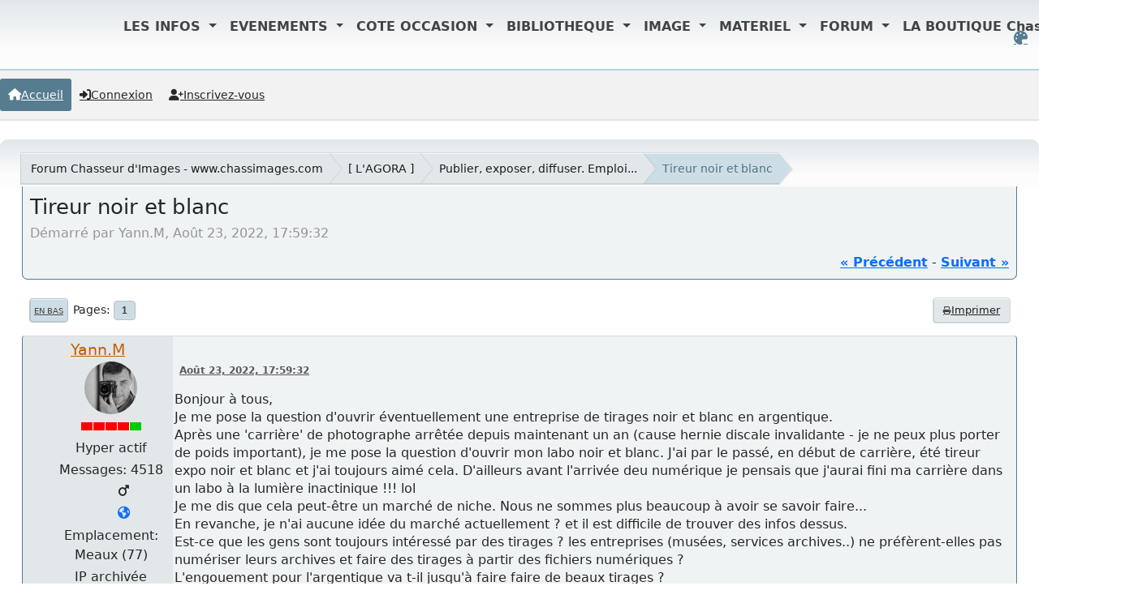

--- FILE ---
content_type: text/html; charset=UTF-8
request_url: https://www.chassimages.com/forum/index.php/topic,329638.0.html?PHPSESSID=cb4503ce07ed817af8e0d4b3a8cf8b85
body_size: 8834
content:
<!DOCTYPE html>
<html lang="fr-FR" data-themecolor="default">
<head>
	<meta charset="UTF-8">
	<link rel="stylesheet" href="https://www.chassimages.com/forum/Themes/NameX_v1.3.2/css/minified_b23f56009a795429c106205e1f882d60.css?smf216_1765873677">
	<style>
	.postarea .bbc_img, .list_posts .bbc_img, .post .inner .bbc_img, form#reported_posts .bbc_img, #preview_body .bbc_img { max-width: min(100%,1600px); }
	
	.postarea .bbc_img, .list_posts .bbc_img, .post .inner .bbc_img, form#reported_posts .bbc_img, #preview_body .bbc_img { max-height: 1200px; }
	
			#top_section .inner_wrap, #wrapper, #header, footer .inner_wrap, #nav_wrapper
			{
				max-width: 100%;
				width: 100%;
			}
			@media screen and (max-width: 991px)
			{
				#top_section .inner_wrap, #wrapper, #header, footer .inner_wrap, #nav_wrapper
				{
					max-width: 95%;
					width: 100%;
				}
			}
	
	</style>
	<script>
		var smf_theme_url = "https://www.chassimages.com/forum/Themes/NameX_v1.3.2";
		var smf_default_theme_url = "https://www.chassimages.com/forum/Themes/default";
		var smf_images_url = "https://www.chassimages.com/forum/Themes/NameX_v1.3.2/images";
		var smf_smileys_url = "https://www.chassimages.com/forum/Smileys";
		var smf_smiley_sets = "default,classic,aaron,akyhne,fugue,alienine";
		var smf_smiley_sets_default = "classic";
		var smf_avatars_url = "https://www.chassimages.com/forum/avatars";
		var smf_scripturl = "https://www.chassimages.com/forum/index.php?PHPSESSID=cb4503ce07ed817af8e0d4b3a8cf8b85&amp;";
		var smf_iso_case_folding = false;
		var smf_charset = "UTF-8";
		var smf_session_id = "ec5d716b0a8f39e590f3fe750b7760b6";
		var smf_session_var = "e5963ada";
		var smf_member_id = 0;
		var ajax_notification_text = 'Chargement...';
		var help_popup_heading_text = 'Un peu perdu? Laissez moi vous expliquer:';
		var banned_text = 'Désolé Invité, vous êtes banni de ce forum&nbsp;!';
		var smf_txt_expand = 'Étendre';
		var smf_txt_shrink = 'Réduire';
		var smf_collapseAlt = 'Cacher';
		var smf_expandAlt = 'Afficher';
		var smf_quote_expand = false;
		var allow_xhjr_credentials = false;
		var smf_theme_id = 16;
		var smf_newsfader_time = 3000;
		var smf_theme_variant = 'default';
	</script>
	<script src="https://ajax.aspnetcdn.com/ajax/jQuery/jquery-3.6.3.min.js"></script>
	<script src="https://www.chassimages.com/forum/Themes/default/scripts/jquery.sceditor.bbcode.min.js?smf216_1765873677"></script>
	<script src="https://www.chassimages.com/forum/Themes/NameX_v1.3.2/scripts/minified_9d5553a5942dbf862416e8fb1f0e5796.js?smf216_1765873677"></script>
	<script src="https://www.chassimages.com/forum/Themes/NameX_v1.3.2/scripts/minified_8a39e30d782f09234e8b7e676b1c8ab6.js?smf216_1765873677" defer></script>
	<script src="https://www.chassimages.com/forum/Themes/NameX_v1.3.2/scripts/minified_c9479ee7ad68131894be2197907176fb.js?smf216_1765873677" async defer></script>
	<script>
		var smf_smileys_url = 'https://www.chassimages.com/forum/Smileys/classic';
		var bbc_quote_from = 'Citation de';
		var bbc_quote = 'Citation';
		var bbc_search_on = 'le';
	var smf_you_sure ='Êtes-vous sûr de vouloir faire cela ?';
	</script>
	<title>Tireur noir et blanc</title>
	<meta name="viewport" content="width=device-width, initial-scale=1">
	<meta property="og:site_name" content="Forum Chasseur d'Images - www.chassimages.com">
	<meta property="og:title" content="Tireur noir et blanc">
	<meta name="keywords" content="Chasseur d'Images, Chassimages, Photo, Forum Photo, Argus Photo, Occasion Photo">
	<meta property="og:url" content="https://www.chassimages.com/forum/index.php/topic,329638.0.html?PHPSESSID=cb4503ce07ed817af8e0d4b3a8cf8b85">
	<meta property="og:description" content="Tireur noir et blanc">
	<meta name="description" content="Tireur noir et blanc">
	<meta name="theme-color" content="#9d9d9d">
	<link rel="canonical" href="https://www.chassimages.com/forum/index.php?topic=329638.0">
	<link rel="help" href="https://www.chassimages.com/forum/index.php?PHPSESSID=cb4503ce07ed817af8e0d4b3a8cf8b85&amp;action=help">
	<link rel="contents" href="https://www.chassimages.com/forum/index.php?PHPSESSID=cb4503ce07ed817af8e0d4b3a8cf8b85&amp;">
	<link rel="alternate" type="application/rss+xml" title="Forum Chasseur d'Images - www.chassimages.com - Flux RSS" href="https://www.chassimages.com/forum/index.php?PHPSESSID=cb4503ce07ed817af8e0d4b3a8cf8b85&amp;action=.xml;type=rss2;board=58">
	<link rel="alternate" type="application/atom+xml" title="Forum Chasseur d'Images - www.chassimages.com - Atom" href="https://www.chassimages.com/forum/index.php?PHPSESSID=cb4503ce07ed817af8e0d4b3a8cf8b85&amp;action=.xml;type=atom;board=58">
	<link rel="index" href="https://www.chassimages.com/forum/index.php/board,58.0.html?PHPSESSID=cb4503ce07ed817af8e0d4b3a8cf8b85"> <meta name="viewport" content="width=device-width, initial-scale=1">
<link href="https://cdn.jsdelivr.net/npm/bootstrap@5.3.3/dist/css/bootstrap.min.css" rel="stylesheet" integrity="sha384-QWTKZyjpPEjISv5WaRU9OFeRpok6YctnYmDr5pNlyT2bRjXh0JMhjY6hW+ALEwIH" crossorigin="anonymous"> 
        <script src="https://maxcdn.bootstrapcdn.com/bootstrap/4.1.3/js/bootstrap.min.js"></script>
</head>
<body id="chrome" class="action_messageindex board_58">
	<div id="footerfix">  
		<div id="top_section" style="text-align:center;">
			<div class="inner_wrap" style="text-align:center;"><! -- Début Menu Navigation Mis en Place par Kawaboy-->
    <nav class="navbar  navbar-expand-lg navbar-light  position-absolute top-0  start-10 z-3" style=" margin-left:10%;">
        
        <button class="navbar-toggler" type="button" data-toggle="collapse" data-target="#navbarNavDropdown" aria-controls="navbarNavDropdown" aria-expanded="false" aria-label="Toggle navigation">
            <span class="navbar-toggler-icon"></span>
        </button>
        <div class="collapse navbar-collapse  z-3 " id="navbarNavDropdown">
            <a class="navbar-brand" href="https://www.chassimages.com">
                <img src="/includes/images/logo_Ci_40px_300dpi.png" height="40"   class="d-inline-block align-top" alt="">
            </a>
            <ul class="navbar-nav">
        
                <li class="nav-item dropdown active">
                    <a class="nav-link dropdown-toggle" href="#" role="button" data-toggle="dropdown" aria-expanded="false" style="font-weight:bold;color:#434343;">
                        LES INFOS
                    </a>
                    <div class="dropdown-menu" style="border-top:4px solid #C20C1B;">
                        <a class="dropdown-item" href="/index.php/lactu/" style="color:#3C8DBC;font-size:14px;font-weight:bold;">L'actu</a>
                        <hr style="background-color:#C20C1B;width:80%;margin:auto;height:2px;"/>
                        <a class="dropdown-item" href="/index.php/lactu-culturelle/" style="color:#3C8DBC;font-size:14px;font-weight:bold;">L'actu culturelle</a>
                    </div>
                </li>
        
                <li class="nav-item dropdown active">
                    <a class="nav-link dropdown-toggle" href="#" role="button" data-toggle="dropdown" aria-expanded="false" style="font-weight:bold;color:#434343;">
                        EVENEMENTS
                    </a>
                    <div class="dropdown-menu  z-3" style="border-top:4px solid #C20C1B;">
                        <a class="dropdown-item" href="/index.php/les-expositions/" style="color:#3C8DBC;font-size:14px;font-weight:bold;">Toutes les EXPOS</a>
                        <hr style="background-color:#C20C1B;width:80%;margin:auto;height:2px;"/>
                        <a class="dropdown-item" href="/index.php/les-concours/" style="color:#3C8DBC;font-size:14px;font-weight:bold;">Tous les Concours</a>
                        <hr style="background-color:#C20C1B;width:80%;margin:auto;height:2px;"/>
                        <a class="dropdown-item" href="/index.php/les-stages/" style="color:#3C8DBC;font-size:14px;font-weight:bold;">Les Stages Photos</a>
                        <hr style="background-color:#C20C1B;width:80%;margin:auto;height:2px;"/>
                        <a class="dropdown-item" href="/index.php/evenements-2/" style="color:#3C8DBC;font-size:14px;font-weight:bold;">Annoncer votre évènement</a>
                    </div>
                </li>
        
                <li class="nav-item dropdown active">
                    <a class="nav-link dropdown-toggle" href="#" role="button" data-toggle="dropdown" aria-expanded="false" style="font-weight:bold;color:#434343;">
                        COTE OCCASION
                    </a>
                    <div class="dropdown-menu" style="border-top:4px solid #C20C1B;">
                        <a class="dropdown-item" href="/index.php/argus-photos-tous-les-prix/" style="color:#3C8DBC;font-size:14px;font-weight:bold;">L'ARGUS Photo - Tous les prix</a>
                    </div>
                </li>
        
                <li class="nav-item dropdown active">
                    <a class="nav-link dropdown-toggle" href="#" role="button" data-toggle="dropdown" aria-expanded="false" style="font-weight:bold;color:#434343;">
                        BIBLIOTHEQUE
                    </a>
                    <div class="dropdown-menu" style="border-top:4px solid #C20C1B;">
                        <a class="dropdown-item" href="/index.php/category/bibliotheque/collection/chasseurdimages/" style="color:#3C8DBC;font-size:14px;font-weight:bold;">Chasseur d'Images</a>
                        <hr style="background-color:#C20C1B;width:80%;margin:auto;height:2px;"/>
                        <a class="dropdown-item" href="/index.php/category/bibliotheque/collection/natimages/" style="color:#3C8DBC;font-size:14px;font-weight:bold;">Nat'Images</a>
                        <hr style="background-color:#C20C1B;width:80%;margin:auto;height:2px;"/>
                        <a class="dropdown-item" href="/index.php/bibliotheque/lindex-en-ligne-elodie1/" style="color:#3C8DBC;font-size:14px;font-weight:bold;">L'index en ligne</a>
                    </div>
                </li>
        
                <li class="nav-item dropdown active">
                    <a class="nav-link dropdown-toggle" href="#" role="button" data-toggle="dropdown" aria-expanded="false" style="font-weight:bold;color:#434343;">
                        IMAGE
                    </a>
                    <div class="dropdown-menu" style="border-top:4px solid #C20C1B;">
                        <a class="dropdown-item" href="/index.php/participer/" style="color:#3C8DBC;font-size:14px;font-weight:bold;">Service photo – Comment envoyer vos images ?</a>
                        <hr style="background-color:#C20C1B;width:80%;margin:auto;height:2px;"/>
                        <a class="dropdown-item" href="/galerie/index.php" style="color:#3C8DBC;font-size:14px;font-weight:bold;">La Galerie des Lecteurs</a>
                        <hr style="background-color:#C20C1B;width:80%;margin:auto;height:2px;"/>
                        <a class="dropdown-item" href="/index.php/les-defis-de-la-redac/" style="color:#3C8DBC;font-size:14px;font-weight:bold;">Les défis de la rédac</a>
                        <hr style="background-color:#C20C1B;width:80%;margin:auto;height:2px;"/>
                        <a class="dropdown-item" href="/index.php/les-prochains-defis-2/" style="color:#3C8DBC;font-size:14px;font-weight:bold;">Les prochains défis</a>
                        <hr style="background-color:#C20C1B;width:80%;margin:auto;height:2px;"/>
                        <a class="dropdown-item" href="/index.php/la-critique/" style="color:#3C8DBC;font-size:14px;font-weight:bold;">La Critique</a>
                        <hr style="background-color:#C20C1B;width:80%;margin:auto;height:2px;"/>
                        <a class="dropdown-item" href="/index.php/exif-iptc/" style="color:#3C8DBC;font-size:14px;font-weight:bold;">Exif & IPTC : c’est quoi ?</a>
                    </div>
                </li>
        
                <li class="nav-item dropdown active">
                    <a class="nav-link dropdown-toggle" href="#" role="button" data-toggle="dropdown" aria-expanded="false" style="font-weight:bold;color:#434343;">
                        MATERIEL
                    </a>
                    <div class="dropdown-menu" style="border-top:4px solid #C20C1B;">
                        <a class="dropdown-item" href="/index.php/sos-vols/" style="color:#3C8DBC;font-size:14px;font-weight:bold;">SOS-Vols</a>
                        <hr style="background-color:#C20C1B;width:80%;margin:auto;height:2px;"/>
                        <a class="dropdown-item" href="/annonces/index.php" style="color:#3C8DBC;font-size:14px;font-weight:bold;">Petites annonces online</a>
                    </div>
                </li>
        
        
                <li class="nav-item dropdown active">
                    <a class="nav-link dropdown-toggle" href="/forum/index.php"   data-toggle="dropdown" aria-expanded="false" style="font-weight:bold;color:#434343;">
                        FORUM
                    </a>
                </li>
                <li class="nav-item dropdown active">
                    <a class="nav-link dropdown-toggle" href="#" role="button" data-toggle="dropdown" aria-expanded="false" style="font-weight:bold;color:#434343;">
                        LA BOUTIQUE Chassimages
                    </a>
                    <div class="dropdown-menu" style="border-top:4px solid #C20C1B;">
                        <a class="dropdown-item" href="https://www.boutiquechassimages.com/index.php?id_category=13&controller=category" style="color:#3C8DBC;font-size:14px;font-weight:bold;">Service Abonnements</a>
                        <hr style="background-color:#C20C1B;width:80%;margin:auto;height:2px;"/>
                        <a class="dropdown-item" href="https://www.boutiquechassimages.com/index.php?id_category=18&controller=category" style="color:#3C8DBC;font-size:14px;font-weight:bold;">Commander un numéro</a>
                        <hr style="background-color:#C20C1B;width:80%;margin:auto;height:2px;"/>
                        <a class="dropdown-item" href="https://www.boutiquechassimages.com/" style="color:#3C8DBC;font-size:14px;font-weight:bold;">Toute la BOUTIQUE</a>
                    </div>
                </li>
            </ul>
        </div>
    </nav>
	<script src="https://cdn.jsdelivr.net/npm/bootstrap@5.3.3/dist/js/bootstrap.bundle.min.js" integrity="sha384-YvpcrYf0tY3lHB60NNkmXc5s9fDVZLESaAA55NDzOxhy9GkcIdslK1eN7N6jIeHz" crossorigin="anonymous"></script>
    <! -- Fin Menu Navigation Mis en Place par Kawaboy--><br/>
	<ul id="top_info">
		<li id="user_colorpicker">
			<a href="javascript:void(0);" aria-label="Select Color Variant" title="Select Color Variant"><i class="fa fa-palette"></i></a>
			<ul id="colorpicker_menu" class="top_menu dropmenu">
				<li>
					<a href="https://www.chassimages.com/forum/index.php?PHPSESSID=cb4503ce07ed817af8e0d4b3a8cf8b85&amp;variant=default" class="theme-variant-toggle active" data-color="default">
						Default
					</a>
				</li>
				<li>
					<a href="https://www.chassimages.com/forum/index.php?PHPSESSID=cb4503ce07ed817af8e0d4b3a8cf8b85&amp;variant=red" class="theme-variant-toggle" data-color="red">
						Red
					</a>
				</li>
				<li>
					<a href="https://www.chassimages.com/forum/index.php?PHPSESSID=cb4503ce07ed817af8e0d4b3a8cf8b85&amp;variant=green" class="theme-variant-toggle" data-color="green">
						Green
					</a>
				</li>
				<li>
					<a href="https://www.chassimages.com/forum/index.php?PHPSESSID=cb4503ce07ed817af8e0d4b3a8cf8b85&amp;variant=blue" class="theme-variant-toggle" data-color="blue">
						Blue
					</a>
				</li>
				<li>
					<a href="https://www.chassimages.com/forum/index.php?PHPSESSID=cb4503ce07ed817af8e0d4b3a8cf8b85&amp;variant=yellow" class="theme-variant-toggle" data-color="yellow">
						Yellow
					</a>
				</li>
				<li>
					<a href="https://www.chassimages.com/forum/index.php?PHPSESSID=cb4503ce07ed817af8e0d4b3a8cf8b85&amp;variant=purple" class="theme-variant-toggle" data-color="purple">
						Purple
					</a>
				</li>
				<li>
					<a href="https://www.chassimages.com/forum/index.php?PHPSESSID=cb4503ce07ed817af8e0d4b3a8cf8b85&amp;variant=pink" class="theme-variant-toggle" data-color="pink">
						Pink
					</a>
				</li>
			</ul>
		</li>
		</ul>
			</div><!-- .inner_wrap -->

  		

		</div><!-- #top_section -->
	<header>
		 
			
		 
	</header>
	<nav id="main_nav">
		<div id="nav_wrapper">
			<a class="mobile_user_menu">
				<span class="menu_icon"></span>
				<span class="text_menu">Menu principal</span>
			</a>
			<div id="main_menu">
				<div id="mobile_user_menu" class="popup_container">
					<div class="popup_window description">
						<div class="popup_heading">Menu principal
							<a href="javascript:void(0);" class="main_icons hide_popup"></a>
						</div>
						<ul class="dropmenu menu_nav">
							<li class="button_home">
								<a class="active" href="https://www.chassimages.com/forum/index.php?PHPSESSID=cb4503ce07ed817af8e0d4b3a8cf8b85&amp;">
									<i class="fa fa-home"></i><span class="textmenu">Accueil</span>
								</a>
							</li>
							<li class="button_login">
								<a href="https://www.chassimages.com/forum/index.php?PHPSESSID=cb4503ce07ed817af8e0d4b3a8cf8b85&amp;action=login">
									<i class="fa fa-login"></i><span class="textmenu">Connexion</span>
								</a>
							</li>
							<li class="button_signup">
								<a href="https://www.chassimages.com/forum/index.php?PHPSESSID=cb4503ce07ed817af8e0d4b3a8cf8b85&amp;action=signup">
									<i class="fa fa-signup"></i><span class="textmenu">Inscrivez-vous</span>
								</a>
							</li>
						</ul>
					</div>
				</div>
			</div>
		</div>
	</nav><!-- .menu_nav -->
		<div id="wrapper">
			<div id="upper_section">
				<div id="inner_section">
				<div class="navigate_section">
					<ul>
						<li class="trigger">
							<a href="javascript:void(0);" aria-label="See All" title="See All">
								<i class="fa fa-bars"></i>
							</a>
						</li>
						<li>
							<a href="https://www.chassimages.com/forum/index.php?PHPSESSID=cb4503ce07ed817af8e0d4b3a8cf8b85&amp;"><span>Forum Chasseur d'Images - www.chassimages.com</span></a>
						</li>
						<li>
							<a href="https://www.chassimages.com/forum/index.php?PHPSESSID=cb4503ce07ed817af8e0d4b3a8cf8b85&amp;#c1"><span>  [ L'AGORA ]  </span></a>
						</li>
						<li>
							<a href="https://www.chassimages.com/forum/index.php/board,58.0.html?PHPSESSID=cb4503ce07ed817af8e0d4b3a8cf8b85"><span>Publier, exposer, diffuser. Emploi...</span></a>
						</li>
						<li class="last">
							<a href="https://www.chassimages.com/forum/index.php/topic,329638.0.html?PHPSESSID=cb4503ce07ed817af8e0d4b3a8cf8b85"><span>Tireur noir et blanc</span></a>
						</li>
					</ul>
				</div><!-- .navigate_section -->
				</div><!-- #inner_section -->
			</div><!-- #upper_section -->
			<div id="content_section">
				<div id="main_content_section">
		<div id="display_head" class="information">
			<h2 class="display_title">
				<span id="top_subject">Tireur noir et blanc</span>
			</h2>
			<p>Démarré par Yann.M, Août 23, 2022, 17:59:32</p>
			<span class="nextlinks floatright"><a href="https://www.chassimages.com/forum/index.php/topic,329638.0/prev_next,prev.html?PHPSESSID=cb4503ce07ed817af8e0d4b3a8cf8b85#new">&laquo; précédent</a> - <a href="https://www.chassimages.com/forum/index.php/topic,329638.0/prev_next,next.html?PHPSESSID=cb4503ce07ed817af8e0d4b3a8cf8b85#new">suivant &raquo;</a></span>
		</div><!-- #display_head -->
		
		<div class="pagesection top">
			 
		<div class="buttonlist floatright">
			
				<a class="button normal_button_strip_print" href="https://www.chassimages.com/forum/index.php?PHPSESSID=cb4503ce07ed817af8e0d4b3a8cf8b85&amp;action=printpage;topic=329638.0"  rel="nofollow">
					<i class="fa fa-print"></i>
					<span>Imprimer</span>
				</a>
		 </div>
			 
			<div class="pagelinks floatleft">
				<a href="#bot" class="button">En bas</a>
				<span class="pagination_container"><span class="pages">Pages</span><span class="current_page">1</span> </span>
			</div>
		<div class="mobile_buttons floatright">
			<a class="button mobile_act">Actions de l'utilisateur</a>
			
		</div>
		</div>
		<div id="forumposts">
			<form action="https://www.chassimages.com/forum/index.php?PHPSESSID=cb4503ce07ed817af8e0d4b3a8cf8b85&amp;action=quickmod2;topic=329638.0" method="post" accept-charset="UTF-8" name="quickModForm" id="quickModForm" onsubmit="return oQuickModify.bInEditMode ? oQuickModify.modifySave('ec5d716b0a8f39e590f3fe750b7760b6', 'e5963ada') : false">
				<div class="windowbg" id="msg8437157">
					
					<div class="post_wrapper">
						<div class="poster">
							<h4>
								<a href="https://www.chassimages.com/forum/index.php?PHPSESSID=cb4503ce07ed817af8e0d4b3a8cf8b85&amp;action=profile;u=47269" title="Voir le profil de Yann.M">Yann.M</a>
							</h4>
							<ul class="user_info">
								<li class="avatar">
									<a href="https://www.chassimages.com/forum/index.php?PHPSESSID=cb4503ce07ed817af8e0d4b3a8cf8b85&amp;action=profile;u=47269"><img class="avatar" src="https://www.chassimages.com/forum/avatperso/avatar_47269_1683634410.jpeg" alt=""></a>
								</li>
								<li class="icons"><img src="https://www.chassimages.com/forum/Themes/default/images/membericons/active4.jpg" alt="*"></li>
								<li class="postgroup">Hyper actif</li>
								<li class="postcount">Messages: 4518</li>
								<li class="im_icons">
									<ol>
										<li class="custom cust_gender"><span class=" main_icons gender_1" title="Masculin"></span></li>
									</ol>
								</li>
								<li class="profile">
									<ol class="profile_icons">
										<li><a href="https://www.yannmathias.fr" title="Yann MATHIAS" target="_blank" rel="noopener"><span class="main_icons www centericon" title="Yann MATHIAS"></span></a></li>
									</ol>
								</li><!-- .profile -->
								<li class="custom cust_loca">Emplacement: Meaux (77)</li>
								<li class="poster_ip">IP archivée</li>
							</ul>
						</div><!-- .poster -->
						<div class="postarea">
							<div class="keyinfo">
								<div id="subject_8437157" class="subject_title subject_hidden">
									<a href="https://www.chassimages.com/forum/index.php?PHPSESSID=cb4503ce07ed817af8e0d4b3a8cf8b85&amp;msg=8437157" rel="nofollow">Tireur noir et blanc</a>
								</div>
								
								<div class="postinfo">
									<span class="messageicon"  style="position: absolute; z-index: -1;">
										<img src="https://www.chassimages.com/forum/Themes/NameX_v1.3.2/images/post/xx.png" alt="">
									</span>
									<a href="https://www.chassimages.com/forum/index.php?PHPSESSID=cb4503ce07ed817af8e0d4b3a8cf8b85&amp;msg=8437157" rel="nofollow" title="Tireur noir et blanc" class="smalltext">Août 23, 2022, 17:59:32</a>
									<span class="spacer"></span>
									<span class="smalltext modified floatright" id="modified_8437157">
									</span>
								</div>
								<div id="msg_8437157_quick_mod"></div>
							</div><!-- .keyinfo -->
							<div class="post">
								<div class="inner" data-msgid="8437157" id="msg_8437157">
									Bonjour à tous, <br />Je me pose la question d&#039;ouvrir éventuellement une entreprise de tirages noir et blanc en argentique.<br />Après une &#039;carrière&#039; de photographe arrêtée depuis maintenant un an (cause hernie discale invalidante - je ne peux plus porter de poids important), je me pose la question d&#039;ouvrir mon labo noir et blanc. J&#039;ai par le passé, en début de carrière, été tireur expo noir et blanc et j&#039;ai toujours aimé cela. D&#039;ailleurs avant l&#039;arrivée deu numérique je pensais que j&#039;aurai fini ma carrière dans un labo à la lumière inactinique !!! lol<br />Je me dis que cela peut-être un marché de niche. Nous ne sommes plus beaucoup à avoir se savoir faire...<br />En revanche, je n&#039;ai aucune idée du marché actuellement ? et il est difficile de trouver des infos dessus.<br />Est-ce que les gens sont toujours intéressé par des tirages ? les entreprises (musées, services archives..) ne préfèrent-elles pas numériser leurs archives et faire des tirages à partir des fichiers numériques ?<br />L&#039;engouement pour l&#039;argentique va t-il jusqu&#039;à faire faire de beaux tirages ?<br />Bref, si vous avez des idées, des infos...je suis en pleine réflexion.. <img src="https://www.chassimages.com/forum/Smileys/classic/wink.gif" alt=";&#41;" title="Clin d'oeil" class="smiley"><br />Bonne soirée.<br />Merci<br />
								</div>
							</div><!-- .post -->
							<div class="under_message">
							</div><!-- .under_message -->
						</div><!-- .postarea -->
						<div class="moderatorbar">
						</div><!-- .moderatorbar -->
					</div><!-- .post_wrapper -->
				</div><!-- $message[css_class] -->
				<hr class="post_separator">
				<div class="windowbg" id="msg8438088">
					
					
					<div class="post_wrapper">
						<div class="poster">
							<h4>
								<a href="https://www.chassimages.com/forum/index.php?PHPSESSID=cb4503ce07ed817af8e0d4b3a8cf8b85&amp;action=profile;u=163588" title="Voir le profil de rta">rta</a>
							</h4>
							<ul class="user_info">
								<li class="avatar">
									<a href="https://www.chassimages.com/forum/index.php?PHPSESSID=cb4503ce07ed817af8e0d4b3a8cf8b85&amp;action=profile;u=163588"><img class="avatar" src="https://www.chassimages.com/forum/avatars/default.png" alt=""></a>
								</li>
								<li class="icons"><img src="https://www.chassimages.com/forum/Themes/default/images/membericons/active2.jpg" alt="*"></li>
								<li class="postgroup">Très actif</li>
								<li class="postcount">Messages: 162</li>
								<li class="custom cust_loca">Emplacement: EU</li>
								<li class="poster_ip">IP archivée</li>
							</ul>
						</div><!-- .poster -->
						<div class="postarea">
							<div class="keyinfo">
								<div id="subject_8438088" class="subject_title subject_hidden">
									<a href="https://www.chassimages.com/forum/index.php?PHPSESSID=cb4503ce07ed817af8e0d4b3a8cf8b85&amp;msg=8438088" rel="nofollow">Re : Tireur noir et blanc</a>
								</div>
								<span class="page_number floatright">#1</span>
								<div class="postinfo">
									<span class="messageicon"  style="position: absolute; z-index: -1;">
										<img src="https://www.chassimages.com/forum/Themes/NameX_v1.3.2/images/post/xx.png" alt="">
									</span>
									<a href="https://www.chassimages.com/forum/index.php?PHPSESSID=cb4503ce07ed817af8e0d4b3a8cf8b85&amp;msg=8438088" rel="nofollow" title="Réponse #1 - Re : Tireur noir et blanc" class="smalltext">Août 24, 2022, 18:29:27</a>
									<span class="spacer"></span>
									<span class="smalltext modified floatright" id="modified_8438088">
									</span>
								</div>
								<div id="msg_8438088_quick_mod"></div>
							</div><!-- .keyinfo -->
							<div class="post">
								<div class="inner" data-msgid="8438088" id="msg_8438088">
									<blockquote class="bbc_standard_quote"><cite><a href="https://www.chassimages.com/forum/index.php/topic,329638.msg8437157.html?PHPSESSID=cb4503ce07ed817af8e0d4b3a8cf8b85#msg8437157">Citation de: Yann.M le Août 23, 2022, 17:59:32</a></cite><br />Bonjour à tous, <br />Je me pose la question d&#039;ouvrir éventuellement une entreprise de tirages noir et blanc en argentique.<br />Est-ce que les gens sont toujours intéressé par des tirages ? les entreprises (musées, services archives..) ne préfèrent-elles pas numériser leurs archives et faire des tirages à partir des fichiers numériques ?<br />L&#039;engouement pour l&#039;argentique va t-il jusqu&#039;à faire faire de beaux tirages ?<br />Bref, si vous avez des idées, des infos...je suis en pleine réflexion.. <img src="https://www.chassimages.com/forum/Smileys/classic/wink.gif" alt=";&#41;" title="Clin d'oeil" class="smiley"><br /></blockquote>Bjr,<br />je n&#039;ai jamais trouvé de statistiques économique sur ce type d&#039;activité. (Je ne suis pas un spécialiste des études de marché)<br />Les budgets Expo. des établissements culturel ( musée, galerie, archive) ne sont pas en extension, donc méfiance surtout si tu dois investir dans un labo. (local,matériels,stock, ...) donc immobiliser du capital. <br />Mais si tu es bien introduit dans ces milieux, commence par établir une liste de clients potentiels et contactes les pour évaluer leurs besoins.<br />Attention, la clientèle individuelle privé ne constitue pas en soi un volant de chiffre d&#039;affaire suffisant.<br /><br />Les Archives / Privés et publics/<br />Pour ta réflexion, mets toi à la place de tes clients potentiel.<br /><br />Si je me projette comme gestionnaire de projet, si je dispose d&#039;un stock de négatifs N/B à valoriser.<br /> Je vais commencer par rendre visible et exploitable mon stock . <br />Solution1 / faire des tirages technique basique et/ou planche contact ( pas la qualité archive, petit format) de toutes les pièces. je vais donner un identifiant informatique à chaque négatif. <br />Solution 2 / je vais scanner tous les négatifs , pas nécessairement en haute définition, pour établir un catalogue informatique ( avec identifiant) .<br /><br />je vais opter pour la solution2 informatique pour faciliter la gestion du stock et des projets de valorisation. je n&#039;utiliserai un labo de tirage que sur un petit nombre des photo. en stock. Pour cela, je vais chercher un bon <b>opérateur de Scanner</b> .&nbsp; Parfait, si en plus vous avez des compétences en infographie PAO prépresse .<br /><br />Vous pouvez aussi prendre en considération la question de votre handicape :&nbsp; Un tireur est debout toute la journée, un opérateur scan. peut travailler assis.
								</div>
							</div><!-- .post -->
							<div class="under_message">
							</div><!-- .under_message -->
						</div><!-- .postarea -->
						<div class="moderatorbar">
						</div><!-- .moderatorbar -->
					</div><!-- .post_wrapper -->
				</div><!-- $message[css_class] -->
				<hr class="post_separator">
				<div class="windowbg" id="msg8487505">
					
					
					<div class="post_wrapper">
						<div class="poster">
							<h4>
								<a href="https://www.chassimages.com/forum/index.php?PHPSESSID=cb4503ce07ed817af8e0d4b3a8cf8b85&amp;action=profile;u=47269" title="Voir le profil de Yann.M">Yann.M</a>
							</h4>
							<ul class="user_info">
								<li class="avatar">
									<a href="https://www.chassimages.com/forum/index.php?PHPSESSID=cb4503ce07ed817af8e0d4b3a8cf8b85&amp;action=profile;u=47269"><img class="avatar" src="https://www.chassimages.com/forum/avatperso/avatar_47269_1683634410.jpeg" alt=""></a>
								</li>
								<li class="icons"><img src="https://www.chassimages.com/forum/Themes/default/images/membericons/active4.jpg" alt="*"></li>
								<li class="postgroup">Hyper actif</li>
								<li class="postcount">Messages: 4518</li>
								<li class="im_icons">
									<ol>
										<li class="custom cust_gender"><span class=" main_icons gender_1" title="Masculin"></span></li>
									</ol>
								</li>
								<li class="profile">
									<ol class="profile_icons">
										<li><a href="https://www.yannmathias.fr" title="Yann MATHIAS" target="_blank" rel="noopener"><span class="main_icons www centericon" title="Yann MATHIAS"></span></a></li>
									</ol>
								</li><!-- .profile -->
								<li class="custom cust_loca">Emplacement: Meaux (77)</li>
								<li class="poster_ip">IP archivée</li>
							</ul>
						</div><!-- .poster -->
						<div class="postarea">
							<div class="keyinfo">
								<div id="subject_8487505" class="subject_title subject_hidden">
									<a href="https://www.chassimages.com/forum/index.php?PHPSESSID=cb4503ce07ed817af8e0d4b3a8cf8b85&amp;msg=8487505" rel="nofollow">Re : Re : Tireur noir et blanc</a>
								</div>
								<span class="page_number floatright">#2</span>
								<div class="postinfo">
									<span class="messageicon"  style="position: absolute; z-index: -1;">
										<img src="https://www.chassimages.com/forum/Themes/NameX_v1.3.2/images/post/xx.png" alt="">
									</span>
									<a href="https://www.chassimages.com/forum/index.php?PHPSESSID=cb4503ce07ed817af8e0d4b3a8cf8b85&amp;msg=8487505" rel="nofollow" title="Réponse #2 - Re : Re : Tireur noir et blanc" class="smalltext">Octobre 19, 2022, 19:28:11</a>
									<span class="spacer"></span>
									<span class="smalltext modified floatright" id="modified_8487505">
									</span>
								</div>
								<div id="msg_8487505_quick_mod"></div>
							</div><!-- .keyinfo -->
							<div class="post">
								<div class="inner" data-msgid="8487505" id="msg_8487505">
									Merci pour cette réponse.<br />Bien cordialement.<br /><blockquote class="bbc_standard_quote"><cite><a href="https://www.chassimages.com/forum/index.php/topic,329638.msg8438088.html?PHPSESSID=cb4503ce07ed817af8e0d4b3a8cf8b85#msg8438088">Citation de: rta le Août 24, 2022, 18:29:27</a></cite><br />Bjr,<br />je n&#039;ai jamais trouvé de statistiques économique sur ce type d&#039;activité. (Je ne suis pas un spécialiste des études de marché)<br />Les budgets Expo. des établissements culturel ( musée, galerie, archive) ne sont pas en extension, donc méfiance surtout si tu dois investir dans un labo. (local,matériels,stock, ...) donc immobiliser du capital. <br />Mais si tu es bien introduit dans ces milieux, commence par établir une liste de clients potentiels et contactes les pour évaluer leurs besoins.<br />Attention, la clientèle individuelle privé ne constitue pas en soi un volant de chiffre d&#039;affaire suffisant.<br /><br />Les Archives / Privés et publics/<br />Pour ta réflexion, mets toi à la place de tes clients potentiel.<br /><br />Si je me projette comme gestionnaire de projet, si je dispose d&#039;un stock de négatifs N/B à valoriser.<br /> Je vais commencer par rendre visible et exploitable mon stock . <br />Solution1 / faire des tirages technique basique et/ou planche contact ( pas la qualité archive, petit format) de toutes les pièces. je vais donner un identifiant informatique à chaque négatif. <br />Solution 2 / je vais scanner tous les négatifs , pas nécessairement en haute définition, pour établir un catalogue informatique ( avec identifiant) .<br /><br />je vais opter pour la solution2 informatique pour faciliter la gestion du stock et des projets de valorisation. je n&#039;utiliserai un labo de tirage que sur un petit nombre des photo. en stock. Pour cela, je vais chercher un bon <b>opérateur de Scanner</b> .&nbsp; Parfait, si en plus vous avez des compétences en infographie PAO prépresse .<br /><br />Vous pouvez aussi prendre en considération la question de votre handicape :&nbsp; Un tireur est debout toute la journée, un opérateur scan. peut travailler assis.<br /></blockquote>
								</div>
							</div><!-- .post -->
							<div class="under_message">
							</div><!-- .under_message -->
						</div><!-- .postarea -->
						<div class="moderatorbar">
						</div><!-- .moderatorbar -->
					</div><!-- .post_wrapper -->
				</div><!-- $message[css_class] -->
				<hr class="post_separator">
			</form>
		</div><!-- #forumposts -->
		<div class="pagesection">
			 
		<div class="buttonlist floatright">
			
				<a class="button normal_button_strip_print" href="https://www.chassimages.com/forum/index.php?PHPSESSID=cb4503ce07ed817af8e0d4b3a8cf8b85&amp;action=printpage;topic=329638.0"  rel="nofollow">
					<i class="fa fa-print"></i>
					<span>Imprimer</span>
				</a>
		 </div>
			 
			<div class="pagelinks floatleft">
				<a href="#main_content_section" class="button" id="bot">En haut</a>
				<span class="pagination_container"><span class="pages">Pages</span><span class="current_page">1</span> </span>
			</div>
		<div class="mobile_buttons floatright">
			<a class="button mobile_act">Actions de l'utilisateur</a>
			
		</div>
		</div>
				<div class="navigate_section">
					<ul>
						<li class="trigger">
							<a href="javascript:void(0);" aria-label="See All" title="See All">
								<i class="fa fa-bars"></i>
							</a>
						</li>
						<li>
							<a href="https://www.chassimages.com/forum/index.php?PHPSESSID=cb4503ce07ed817af8e0d4b3a8cf8b85&amp;"><span>Forum Chasseur d'Images - www.chassimages.com</span></a>
						</li>
						<li>
							<a href="https://www.chassimages.com/forum/index.php?PHPSESSID=cb4503ce07ed817af8e0d4b3a8cf8b85&amp;#c1"><span>  [ L'AGORA ]  </span></a>
						</li>
						<li>
							<a href="https://www.chassimages.com/forum/index.php/board,58.0.html?PHPSESSID=cb4503ce07ed817af8e0d4b3a8cf8b85"><span>Publier, exposer, diffuser. Emploi...</span></a>
						</li>
						<li class="last">
							<a href="https://www.chassimages.com/forum/index.php/topic,329638.0.html?PHPSESSID=cb4503ce07ed817af8e0d4b3a8cf8b85"><span>Tireur noir et blanc</span></a>
						</li>
					</ul>
				</div><!-- .navigate_section -->
		<div id="moderationbuttons">
			
		</div>
		<div id="display_jump_to"></div>
		<div id="mobile_action" class="popup_container">
			<div class="popup_window description">
				<div class="popup_heading">
					Actions de l'utilisateur
					<a href="javascript:void(0);" class="main_icons hide_popup"></a>
				</div>
				 
		<div class="buttonlist">
			
				<a class="button normal_button_strip_print" href="https://www.chassimages.com/forum/index.php?PHPSESSID=cb4503ce07ed817af8e0d4b3a8cf8b85&amp;action=printpage;topic=329638.0"  rel="nofollow">
					<i class="fa fa-print"></i>
					<span>Imprimer</span>
				</a>
		 </div>
			</div>
		</div>
		<script>
			if ('XMLHttpRequest' in window)
			{
				var oQuickModify = new QuickModify({
					sScriptUrl: smf_scripturl,
					sClassName: 'quick_edit',
					bShowModify: true,
					iTopicId: 329638,
					sTemplateBodyEdit: '\n\t\t\t\t\t\t<div id="quick_edit_body_container">\n\t\t\t\t\t\t\t<div id="error_box" class="error"><' + '/div>\n\t\t\t\t\t\t\t<textarea class="editor" name="message" rows="12" tabindex="1">%body%<' + '/textarea><br>\n\t\t\t\t\t\t\t<input type="hidden" name="e5963ada" value="ec5d716b0a8f39e590f3fe750b7760b6">\n\t\t\t\t\t\t\t<input type="hidden" name="topic" value="329638">\n\t\t\t\t\t\t\t<input type="hidden" name="msg" value="%msg_id%">\n\t\t\t\t\t\t\t<div class="righttext quickModifyMargin">\n\t\t\t\t\t\t\t\t<input type="submit" name="post" value="Enregistrer" tabindex="2" onclick="return oQuickModify.modifySave(\'ec5d716b0a8f39e590f3fe750b7760b6\', \'e5963ada\');" accesskey="s" class="button"> <input type="submit" name="cancel" value="Annuler" tabindex="3" onclick="return oQuickModify.modifyCancel();" class="button">\n\t\t\t\t\t\t\t<' + '/div>\n\t\t\t\t\t\t<' + '/div>',
					sTemplateSubjectEdit: '<input type="text" name="subject" value="%subject%" size="80" maxlength="80" tabindex="4">',
					sTemplateBodyNormal: '%body%',
					sTemplateSubjectNormal: '<a hr'+'ef="' + smf_scripturl + '?topic=329638.msg%msg_id%#msg%msg_id%" rel="nofollow">%subject%<' + '/a>',
					sTemplateTopSubject: '%subject%',
					sTemplateReasonEdit: 'Raison de l\'édition: <input type="text" name="modify_reason" value="%modify_reason%" size="80" maxlength="80" tabindex="5" class="quickModifyMargin">',
					sTemplateReasonNormal: '%modify_text',
					sErrorBorderStyle: '1px solid red'
				});

				aJumpTo[aJumpTo.length] = new JumpTo({
					sContainerId: "display_jump_to",
					sJumpToTemplate: "<label class=\"smalltext jump_to\" for=\"%select_id%\">Aller à<" + "/label> %dropdown_list%",
					iCurBoardId: 58,
					iCurBoardChildLevel: 0,
					sCurBoardName: "Publier, exposer, diffuser. Emploi...",
					sBoardChildLevelIndicator: "==",
					sBoardPrefix: "=> ",
					sCatSeparator: "-----------------------------",
					sCatPrefix: "",
					sGoButtonLabel: "Exécuter"
				});

				aIconLists[aIconLists.length] = new IconList({
					sBackReference: "aIconLists[" + aIconLists.length + "]",
					sIconIdPrefix: "msg_icon_",
					sScriptUrl: smf_scripturl,
					bShowModify: true,
					iBoardId: 58,
					iTopicId: 329638,
					sSessionId: smf_session_id,
					sSessionVar: smf_session_var,
					sLabelIconList: "Icône du message",
					sBoxBackground: "transparent",
					sBoxBackgroundHover: "#ffffff",
					iBoxBorderWidthHover: 1,
					sBoxBorderColorHover: "#adadad" ,
					sContainerBackground: "#ffffff",
					sContainerBorder: "1px solid #adadad",
					sItemBorder: "1px solid #ffffff",
					sItemBorderHover: "1px dotted gray",
					sItemBackground: "transparent",
					sItemBackgroundHover: "#e0e0f0"
				});
			}
		</script>
				</div><!-- #main_content_section -->
			</div><!-- #content_section -->
		</div><!-- #wrapper -->
	</div><!-- #footerfix -->
	<footer>
		<div class="inner_wrap">
			<div class="footer_links">
				<ul class="copyright">
					<li>Theme by <a href="https://smftricks.com">SMF Tricks</a></li><li class="smf_copyright"> <a href="https://www.chassimages.com/forum/index.php?PHPSESSID=cb4503ce07ed817af8e0d4b3a8cf8b85&amp;action=credits" title="License" target="_blank" rel="noopener">SMF 2.1.6 &copy; 2025</a>, <a href="https://www.simplemachines.org" title="Simple Machines" target="_blank" rel="noopener">Simple Machines</a></li>
				</ul>
				<div class="footer-other">
					
	<div class="social_icons">
	</div>
					<a href="https://www.chassimages.com/forum/index.php?PHPSESSID=cb4503ce07ed817af8e0d4b3a8cf8b85&amp;">Forum Chasseur d'Images - www.chassimages.com &copy; 2026</a>
					<span class="help-links">
						<a href="https://www.chassimages.com/forum/index.php?PHPSESSID=cb4503ce07ed817af8e0d4b3a8cf8b85&amp;action=help">Aide</a>
						<a href="https://www.chassimages.com/forum/index.php?PHPSESSID=cb4503ce07ed817af8e0d4b3a8cf8b85&amp;action=agreement">Termes et Règles</a>
						<a href="#top_section">En haut <i class="fa fa-arrow-up"></i></a>
					</span>
				</div>
			</div>
		</div>
	</footer>
<script>
window.addEventListener("DOMContentLoaded", function() {
	function triggerCron()
	{
		$.get('https://www.chassimages.com/forum' + "/cron.php?ts=1768771650");
	}
	window.setTimeout(triggerCron, 1);
		$.sceditor.locale["fr"] = {
			"Width (optional):": "Largeur (optionnel):",
			"Height (optional):": "Hauteur (optionnel):",
			"Insert": "Insérer",
			"Description (optional):": "Description (optionnel)",
			"Rows:": "Lignes:",
			"Cols:": "Colonnes:",
			"URL:": "URL:",
			"E-mail:": "Courriel:",
			"Video URL:": "URL de la vidéo:",
			"More": "Plus",
			"Close": "Fermer",
			dateFormat: "day/month/year"
		};
			$(document).ready(function() {
				$('.sceditor-container iframe').each(function() {
					$(this).contents().find('html').attr('data-themecolor', "default");
				});
			});
		
});
</script>
</body>
</html>